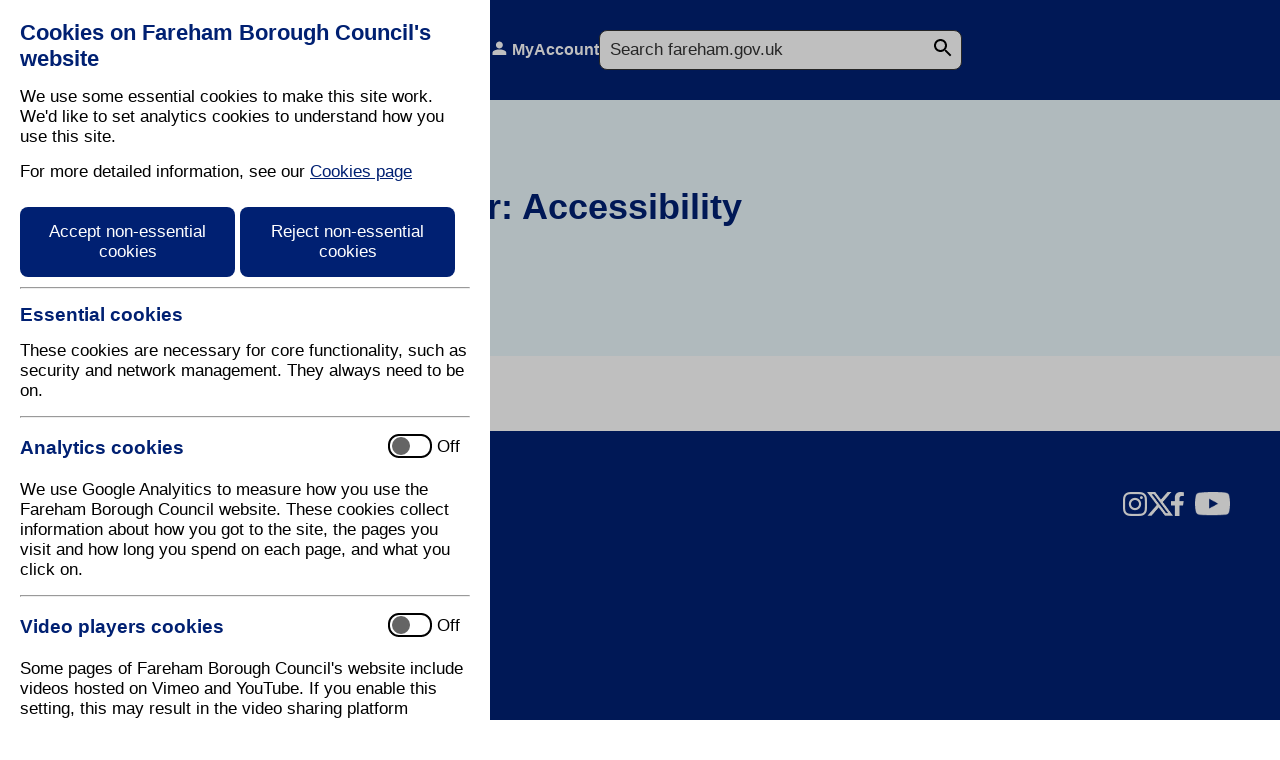

--- FILE ---
content_type: text/html; charset=utf-8
request_url: https://www.fareham.gov.uk/planning/local_plan/responses/EV14.aspx
body_size: 18586
content:


<!DOCTYPE html>

<html lang="en-gb" dir="ltr">
<head><meta name="viewport" content="width=device-width, initial-scale=1.0" /><meta name="google-site-verification" content="yC11jLHsxaiMjJpFCzyprFt1kFHFlVsuqfSxGYETTFE" /><meta name="sid" content="03" />
<link href="/control/css/intrinsic.css?v=202511110920" rel="stylesheet" /><title>
	Local Plan Consultation Responses
</title>

    <!-- Content Place Holder for Page Header -->
    
    
     

       
    
    <meta name="dc.title" content="Local Plan Consultation Responses" /><meta content="Local Plan Consultation Responses" name="egms.description" /><meta http-equiv="expires" content="Wed, 25 Jan 2017 11:49:03 GMT" />


    <script>

        function httpGetAsync(searchQuery) {            
            searchURL = 'https://www.googleapis.com/customsearch/v1?key=AIzaSyC8Z0hDSki1NpCTjDBKqQ2HS32YjzFvqCk&cx=51b96706c2f4e457d&q=' + searchQuery

            var xmlHttp = new XMLHttpRequest();
            xmlHttp.onreadystatechange = function () {
                if (xmlHttp.readyState == 4 && xmlHttp.status == 200)
                    callback(xmlHttp.responseText);
            }
            xmlHttp.open("GET", searchURL, true); // true for asynchronous 
            xmlHttp.send(null);

        }

        function callback(response) {
            //console.log(response);
            var f = document.createElement("form");
            f.setAttribute('id', 'frmSearch');
            f.setAttribute('method', 'post');
            f.setAttribute('action', '/search/results.aspx');
            var h = document.createElement("input");
            h.setAttribute('type', 'hidden');
            h.setAttribute('name', 'json')
            h.value = response
            f.appendChild(h);

            document.body.appendChild(f);
            document.getElementById('frmSearch').submit();
        }

        function acceptAllCookies() {
            const aYearFromNow = new Date();
            aYearFromNow.setFullYear(aYearFromNow.getFullYear() + 1); 
            document.cookie = "cookieEssential=true; expires=" + aYearFromNow + "; path=/";
            document.cookie = "cookieAnalytics=true; expires=" + aYearFromNow + "; path=/";
            document.cookie = "cookieVideo=true; expires=" + aYearFromNow + "; path=/";

            document.getElementById("cookieControl").style.display = 'none';
            document.getElementById("cookieOverly").style.display = 'none';
        }

        function rejectCookies() {
            const aYearFromNow = new Date();
            aYearFromNow.setFullYear(aYearFromNow.getFullYear() + 1);
            document.cookie = "cookieEssential=true; expires=" + aYearFromNow + "; path=/";
            document.cookie = "cookieAnalytics=; expires=Thu, 01 Jan 1970 00:00:00 UTC; path=/";
            document.cookie = "cookieVideo=; expires=Thu, 01 Jan 1970 00:00:00 UTC; path=/";

            document.getElementById("cookieControl").style.display = 'none';
            document.getElementById("cookieOverly").style.display = 'none';
        }

        function individualCookies() {
            const aYearFromNow = new Date();
            aYearFromNow.setFullYear(aYearFromNow.getFullYear() + 1);
            document.cookie = "cookieEssential=true; expires=" + aYearFromNow + "; path=/";

            if (document.getElementById("analyticsCookies").checked == true) {
                document.cookie = "cookieAnalytics=true; expires=" + aYearFromNow + "; path=/";
            } else {
                document.cookie = "cookieAnalytics=; expires=Thu, 01 Jan 1970 00:00:00 UTC; path=/";
            }

            if (document.getElementById("videoCookies").checked == true) {
                document.cookie = "cookieVideo=true; expires=" + aYearFromNow + "; path=/";
            } else {
                document.cookie = "cookieVideo=; expires=Thu, 01 Jan 1970 00:00:00 UTC; path=/";
            }            

            document.getElementById("cookieControl").style.display = 'none';
            document.getElementById("cookieOverly").style.display = 'none';
        }

        function resetFocus() {            
            document.getElementById('lnkAcceptNonEssentialCookies').focus();                                   
        }

        function popoutMobileSearch(event) {
            if (event.key == 'Enter') {
                var searchPopout = document.getElementById('headerSearchMobilePopout');
                if (searchPopout.style.display == 'flex') {
                    document.getElementById('headerSearchMobilePopout').style.display = 'none';
                } else {
                    document.getElementById('headerSearchMobilePopout').style.display = 'flex';
                }
            }
        }

        function popoutMobileMenu(event) {
            if (event.key == 'Enter') {
                var searchPopout = document.getElementById('headerMenuMobilePopout');
                if (searchPopout.style.display == 'flex') {
                    document.getElementById('headerMenuMobilePopout').style.display = 'none';
                } else {
                    document.getElementById('headerMenuMobilePopout').style.display = 'flex';
                }
            }
        }
    </script>
    
        <script>

            document.addEventListener('DOMContentLoaded', function () {
                try {
                    tbl = document.getElementsByClassName('collapsible');
                    headerCells = tbl[0].getElementsByTagName('th');
                    tbod = tbl[0].getElementsByTagName('tbody');
                    tbodyTr = tbod[0].getElementsByTagName('tr');

                    for (let i = 0; i < tbodyTr.length; i++) {
                        tbodyTrTd = tbodyTr[i].getElementsByTagName('td');
                        for (let j = 0; j < tbodyTrTd.length; j++) {
                            tbodyTrTd[j].setAttribute('data-head', headerCells[j].innerText + ': ');
                        }
                    }
                }
                catch (e) {
                    //Do Nothing
                }
            });
        </script>
    
       <script>

           document.addEventListener('DOMContentLoaded', function () {
               try {
                   console.log("remove videos")

                   var iframes = document.getElementsByTagName("iframe")

                   if (iframes.length > 0) {
                       for (let k = 0; k < iframes.length; k++) {
                           var iframeAttr = iframes[k].getAttribute("src")
                           if (iframeAttr.includes("youtube.com")) {
                               console.log("match youtube")

                               var float = iframes[k].getAttribute("align")

                               var youTubeDiv = document.createElement("div")
                               youTubeDiv.setAttribute("class", "ytPlaceHolder");

                               if (float.length > 0) {
                                   youTubeDiv.setAttribute("style", "float:" + float + ";");
                               }


                               var youTubeLink = document.createElement("a");
                               var youTubeLinkText = document.createTextNode("View video on YouTube");
                               youTubeLink.appendChild(youTubeLinkText);
                               youTubeLink.setAttribute("href", iframeAttr.replace("embed/","watch?v="));
                               youTubeLink.setAttribute("target", "_blank");  
                               youTubeLink.setAttribute("class", "ytLink");

                               youTubeDiv.appendChild(youTubeLink);

                               var cookieLink = document.createElement("a");
                               var cookieLinkText = document.createTextNode("Update your cookie settings to view the video on this page");
                               cookieLink.appendChild(cookieLinkText);
                               cookieLink.setAttribute("href", "/cookies.aspx?updatecookies=yes");

                               youTubeDiv.appendChild(cookieLink);

                               iframes[k].replaceWith(youTubeDiv);

                               //560x315

                               }                           
                       }
                   }
               }
               catch (e) {
                   //Do Nothing
               }
           });
       </script>
       
    <script type="text/javascript" src="/control/js/jsfunctions.js" ></script>
</head>
<body id="mbody">
    
    
        <div id="cookieOverly"></div>
        <section id="cookieControl">            
            <h1>Cookies on Fareham Borough Council's website</h1>
            <p>We use some essential cookies to make this site work. We'd like to set analytics cookies to understand how you use this site.</p>
            <p>For more detailed information, see our <a href="/cookies.aspx" tabindex="6" onblur="resetFocus()">Cookies page</a></p>
            <a href="javascript:acceptAllCookies()" class="cookieButton" tabindex="1" id="lnkAcceptNonEssentialCookies">Accept non-essential cookies</a>
             <a href="javascript:rejectCookies()" class="cookieButton" tabindex="2">Reject non-essential cookies</a>            
            <hr />
            <h2>Essential cookies</h2>
            <p>These cookies are necessary for core functionality, such as security and network management. They always need to be on.</p>
            <hr />
           
          
              <label>
                <h2 class="label">Analytics cookies</h2>
                <input id="analyticsCookies" type="checkbox" role="switch" tabindex="3">
                <span class="state">
                  <span class="container">
                    <span class="position"> </span>
                  </span>
                  <span class="on" aria-hidden="true">On</span>
                  <span class="off" aria-hidden="true">Off</span>
                </span>
              </label>  


            <p>We use Google Analyitics to measure how you use the Fareham Borough Council website. These cookies collect information about how you got to the site, the pages you visit and how long you spend on each page, and what you click on.</p>
            <hr /> 
              <label>
    <h2 class="label">Video players cookies</h2>
    <input id="videoCookies" type="checkbox" role="switch" tabindex="4">
    <span class="state">
      <span class="container">
        <span class="position"> </span>
      </span>
      <span class="on" aria-hidden="true">On</span>
      <span class="off" aria-hidden="true">Off</span>
    </span>
  </label>  


<p>Some pages of Fareham Borough Council's website include videos hosted on Vimeo and YouTube. If you enable this setting, this may result in the video sharing platform collecting information about your viewing for analytics and advertising purposes. If you don’t enable this setting, the pages will include external links instead.</p>
<hr />      
            <a href="javascript:individualCookies()" class="cookieButton" tabindex="5">Save and Close</a>
            
            </section>
    
    <header id="mstHeader" class="flex">

        
        <div class="headerlogo">
            <a href="/intro.aspx">
                <img src="/control/images/fbclogo.png" id="fbcLogo" alt="Fareham Borough Council" /></a>
        </div>
        <a href="/residents.aspx" class="headerlink">Residents</a>
        <a href="/business.aspx" class="headerlink">Business</a>
        <a href="/whats_on/intro.aspx" class="headerlink">What's On</a>
        <a href="/myaccount/intro.aspx" class="headerlink" id="mstHeaderMyAccount">MyAccount</a>
        <div class="headersearch">
            
            <form  id="mstSearchContainer" action="/search/search.aspx" method="get">
            
     <label class="search-label" for="msttxtSiteSearch">Search</label>
     <input type="search" name="q" id="msttxtSiteSearch" placeholder="Search fareham.gov.uk" size="32" />
     <input type="image" id="mstSearchSubmit" src="/control/images/svg/search_24dp_333333.svg" alt="Submit" />
    
 </form>
        </div>
        <div class="headersearchMobile" tabindex="0" onkeydown="popoutMobileSearch(event)">
            <svg xmlns="http://www.w3.org/2000/svg" height="24px" viewBox="0 0 24 24" width="24px" fill="333333">
                <path d="M0 0h24v24H0V0z" fill="none" />
                <path d="M15.5 14h-.79l-.28-.27C15.41 12.59 16 11.11 16 9.5 16 5.91 13.09 3 9.5 3S3 5.91 3 9.5 5.91 16 9.5 16c1.61 0 3.09-.59 4.23-1.57l.27.28v.79l5 4.99L20.49 19l-4.99-5zm-6 0C7.01 14 5 11.99 5 9.5S7.01 5 9.5 5 14 7.01 14 9.5 11.99 14 9.5 14z" />
            </svg>
            <div id="headerSearchMobilePopout">
                
                <form  id="mstSearchContainer" action="/search/search.aspx" method="get">
                
                    <label class="search-label" for="msttxtSiteSearch">Search</label>
                    <input type="search" name="q" id="msttxtSiteSearch" placeholder="Search fareham.gov.uk" size="32" />
                    <input type="image" id="mstSearchSubmit" src="/control/images/svg/search_24dp_333333.svg" alt="Submit" />
                   
                </form>



            </div>
        </div>
        
        <div class="headerMenuMobile"  tabindex="0" onkeydown="popoutMobileMenu(event)">
            <svg xmlns="http://www.w3.org/2000/svg" height="24px" viewBox="0 -960 960 960" width="24px" fill="#003366">
                <path d="M120-240v-80h720v80H120Zm0-200v-80h720v80H120Zm0-200v-80h720v80H120Z" />
            </svg>
            <div id="headerMenuMobilePopout">
                <a href="#" class="menu">Menu</a>
                <a href="/residents.aspx" class="residents">Residents</a>
                <a href="/business.aspx" class="business">Business</a>
                <a href="/whats_on/intro.aspx" class="whatson">What's On</a>
                <a href="/myaccount/intro.aspx" class="myaccount">MyAccount</a>
            </div>
        </div>

        
    </header>
    <nav>
        <section id="breadCrumb"><a href="/intro.aspx">Home</a><span>/</span><a href="/planning/">planning</a><span>/</span><a href="/planning/local_plan/">local plan</a><span>/</span><a href="/planning/local_plan/responses/">responses</a></section>
    </nav>
    <main id="mstMain">

    
    <form method="post" action="./EV14.aspx" id="FBCEditorTopBarForm">
<div class="aspNetHidden">
<input type="hidden" name="__VIEWSTATE" id="__VIEWSTATE" value="/wEPDwUKMjEwNDQyMTMxMw9kFgJmD2QWAmYPZBYEAgEPZBYGAgIPFgIeBFRleHQFIjxtZXRhIG5hbWU9InNpZCIgY29udGVudD0iMDMiIC8+Cg1kAgMPFgIfAAVKPGxpbmsgaHJlZj0iL2NvbnRyb2wvY3NzL2ludHJpbnNpYy5jc3M/[base64]/FUG" />
</div>

<div class="aspNetHidden">

	<input type="hidden" name="__VIEWSTATEGENERATOR" id="__VIEWSTATEGENERATOR" value="9EC701DA" />
</div> 
        

        
    </form>

    <!-- ### content start ### -->
    
    <h1>EV14 - Background Paper: Accessibility</h1><p>No responses recieved</p>

    <!-- ### content end ### -->
    </main>
    <footer id="mstFooter">
        <div id="footerSect1">
            <h2>Contact Us</h2>
            <ul>
                <li><a href="/contactus.aspx">How to contact us</a></li>
            </ul>
        </div>
        <div id="footerSect2">
            <h2>Useful Links</h2>
            <ul>
                <li><a href="/myaccount/intro.aspx">MyAccount</a></li>
                <li><a href="/residents.aspx">Resident Services</a></li>
                <li><a href="/business.aspx">Business Services</a></li>
                <li><a href="/whats_on/intro.aspx">Events</a></li>
                <li><a href="/latest_news/intro.aspx">Latest News</a></li>
            </ul>
        </div>
        <div id="footerSect3">
            <a href="https://www.instagram.com/farehambc/" target="_blank">
                <img class="under" src="/control/images/icon-instagram.png" alt="Instagram" /><img class="over" src="/control/images/icon-instagram-hover.png" alt="Instagram" /></a>
            <a href="http://www.twitter.com/farehambc" target="_blank">
                <img class="under" src="/control/images/icon-x.png" alt="X / Twitter" /><img class="over" src="/control/images/icon-x-hover.png" alt="Instagram" /></a>
            <a href="http://www.facebook.com/farehambc" target="_blank">
                <img class="under" src="/control/images/icon-facebook.png" alt="Facebook" /><img class="over" src="/control/images/icon-facebook-hover.png" alt="Instagram" /></a>
            <a href="http://www.youtube.com/FarehamBCouncil" target="_blank">
                <img class="under" src="/control/images/icon-youtube.png" alt="YouTube" /><img class="over" src="/control/images/icon-youtube-hover.png" alt="Instagram" /></a>
        </div>
        <div id="footerSect4">
            <ul>
                <li><a href="/cookies.aspx">Cookies</a></li>
                <li><a href="/disclaimer.aspx">Disclaimer</a></li>
                <li><a href="/privacy.aspx">Privacy Statement</a></li>
                <li><a href="/accessibilitystatement.aspx">Accessibility Statement</a></li>
            </ul>
        </div>
    </footer>
        <script>
            const aDayFromNow = new Date();
            aDayFromNow.setDate(aDayFromNow.getDate() + 1);      //.setFullYear(aYearFromNow.getFullYear() + 1);
            var deviceWidth = screen.width
            var deviceHeight = screen.height
            document.cookie = "cookieScreen=" + deviceWidth + "," + deviceHeight + "; expires=" + aDayFromNow + "; path=/";
        </script>
</body>
</html>


--- FILE ---
content_type: text/css
request_url: https://www.fareham.gov.uk/control/css/intrinsic.css?v=202511110920
body_size: 5548
content:

@font-face {
  font-family: "RedHatText";
  src: url('/control/fonts/red_hat_text/RedHatText-VariableFont_wght.ttf') format('truetype');
  font-family: "Red Hat Text";
  font-weight: 400;
  font-style: normal;
  font-size: 14px;
}

:root {
  --blue: #002072;
  --darkblue: #000D2E;
  --black: #000000;
  --darkgrey: #333333;
  --midgrey: #cccccc;
  --lightgrey: #e6e6e6;
  --palegrey: #f2f2f2;
  --cyan: #00aeef;
  --lightcyan: #99dff9;
  --paleblue: #ebf8fc;
  --white: #ffffff;  
  --transparentgrey: #00000099;

  --layoutpadding: 61px;
  --layoutpaddingNeg: -61px;

    --layoutpaddingMobile: 25px;
  --layoutpaddingMobileNeg: -25px;

  --smallRadius: 6px;
  --radius: 8px;
  --largeRadius: 20px;
}


*{
    font-family:RedHatText, Arial, sans-serif;
    font-size:17px;
    margin:0;
}

html{}

h1, h2, h3, h4, h5, h6{
    color:var(--blue);
}

a{
    color:var(--blue);
    text-underline-offset:3px;
    text-decoration-thickness:2px !important;
}
a:hover{
    text-underline-offset:3px;
    text-decoration-thickness:2px !important;
}

table{border:1px solid var(--blue);border-collapse:collapse;margin:var(--layoutpadding);}
table caption{background-color:var(--blue);color:var(--white);padding:8px;font-size:17px;border:1px solid var(--blue);border-bottom:1px solid var(--white);font-weight:bold;} 
table th{background-color:var(--blue);color:var(--white);padding:8px;font-size:17px;border:1px solid var(--white);}
table td{border:1px solid var(--blue);padding:8px;}

svg.externalLink{
    position:relative;
    top:7px;
    left:7px;
    margin-top:-7px;
}

section#cookieControl {
    position:fixed;
    top:0;
    left:0;
    width: 450px;
    background-color:var(--white);
    height: 100vh;
    z-index: 10000;
    padding:20px;
    max-width:90vw !important;
    overflow:scroll;
}

    section#cookieControl h1 {
        font-size:22px;
    }

    section#cookieControl h2 {
        font-size: 19px;
        margin:15px 0 0 0;
    }

    section#cookieControl p{
        margin:15px 0;
    }

    section#cookieControl a.cookieButton {
        display:inline-block;       
        width:215px;
        text-decoration:none;        
        border-radius:var(--radius);
        padding:15px 0;
        color:var(--white);
        background-color:var(--blue);
        text-align:center;
        margin:10px 0;
    }

        section#cookieControl a.cookieButton:focus-within{
            outline:3px solid black;
            outline-offset:1px;
        }

        section#cookieControl label {
            display: block;
            margin: 0;
            padding: 4px 4px 6px 0;
            border: 0 solid var(--blue);
            border-radius: 5px;
            width: 16em;
        }

section#cookieControl label .label {
    display: inline-block;
    user-select: none;
}

    section#cookieControl label input[role="switch"] {
        opacity: 0;
    }

        section#cookieControl label input[role="switch"] ~ .state {
            display: inline-block;
            user-select: none;
            position:absolute;
            right:20px;
            padding:10px;
        }

            section#cookieControl label input[role="switch"] ~ .state > .container {
                position: relative;
                top: 2px;
                display: inline-block;
                border: 2px solid black;
                width: 40px;
                height: 20px;
                border-radius: 11px;
            }

                section#cookieControl label input[role="switch"]:focus ~ .state > .container {
                    border: 3px solid var(--blue);
                }

                section#cookieControl label input[role="switch"] ~ .state > .container > .position {
                    position: relative;
                    top: 1px;
                    left: 2px;
                    display: inline-block;
                    border: 2px solid black;
                    border-radius: 9px;
                    width: 14px;
                    height: 14px;
                    background: black;
                    opacity: 0.6;
                }

        section#cookieControl label input[role="switch"]:not(:checked) ~ .state span.on {
            display: none;
        }

        section#cookieControl label input[role="switch"]:checked ~ .state > span.off {
            display: none;
        }

        section#cookieControl label input[role="switch"]:checked ~ .state > .container > .position {
            left: 20px;
            border-color: var(--blue);
            background: var(--blue);
            opacity: 1;
        }

    section#cookieControl label.focus,
    section#cookieControl label:hover {
        cursor: pointer;
    }

    div#cookieOverly {
        background-color: #00000040;
        position: fixed;
        top: 0;
        right: 0;
        bottom: 0;
        left: 0;
        z-index: 9999;
    }

    header#mstHeader {
        color: var(--white);
        background-color: var(--blue);
        height: 100px;
        width: 100%;
    }
header#mstHeader.flex{
    display:flex;
    justify-content:center;
    gap:40px;
    height:100px;
    align-items:center;
}

    header#mstHeader.flex div.headerlogo {
        margin-inline: auto;
        text-align: left;
    }

        header#mstHeader.flex div.headerlogo a:focus {
            border: 1px solid var(--white);
        }

        header#mstHeader.flex div.headerlogo a {
            height: 48px;
            position: absolute;
            top: 0;
            left: 0;
            margin: 25px 0 0 var(--layoutpadding);
        }

            header#mstHeader.flex div.headerlogo a img {
                height: 48px;
                position: relative;
            } 

header#mstHeader.flex a.headerlink{
    color:var(--white);
    text-decoration:none;
    font-weight:bold;
    font-size:16px;
}

header#mstHeader.flex a.headerlink:hover{
    text-decoration:underline;
}

header#mstHeader.flex a.headerlink:active{
    text-decoration:underline;
    text-decoration-color:var(--cyan);
    text-underline-offset:20px;
    text-decoration-thickness:4px !important;
 }
    header#mstHeader.flex a#mstHeaderMyAccount{
        margin-top:-3px;
    }


    header#mstHeader.flex a#mstHeaderMyAccount::before {
        content: "";
        background-image: url('/control/images/svg/person_24dp_FFFFFF_FILL1_wght400_GRAD0_opsz24.svg');
        background-size: cover;
        width: 1.25rem;
        height: 1rem;
        display: inline-block;
        position: relative;
        left: -2px;
    }

    header#mstHeader.flex #headerSearchMobilePopout{
        display:none;
    }

    header#mstHeader.flex #headerMenuMobilePopout{
        display:none;
    }

header#mstHeader.flex div.headersearch {
  margin:0 var(--layoutpadding) 0 0;
}

    header#mstHeader.flex div.headersearch #mstSearchContainer{
        margin:0 -36px 0 0;
    }

    header#mstHeader.flex div.headersearch #mstSearchContainer input#msttxtSiteSearch {
        /*border:none;*/
        border: 1px solid var(--darkgrey);
        background-color: var(--white);
        padding: 0 20px 0 10px;
        border-radius: var(--radius);
        height: 40px;
    }

       header#mstHeader.flex div.headersearch #mstSearchContainer #mstSearchSubmit {
        position: relative;
        left: -36px;
        top: 5px;
         }

header#mstHeader.flex div.headersearch #mstSearchContainer input#msttxtSiteSearch::placeholder{
    color:var(--darkgrey);
 }

header#mstHeader.flex div.headersearch #mstSearchContainer label{
    position: absolute;
    clip: rect(1px, 1px, 1px, 1px);
    padding:0;
    margin:0;
    height:1px;
    width:1px;
    overflow:hidden;
}

header#mstHeader.flex .headersearchMobile, header#mstHeader.flex .headerMenuMobile{
        display:none;
    }

nav section#breadCrumb {
    height: 66px;
    display: flex;
    gap: 10px;
    background-color: var(--paleblue);
    padding: 0 0 0 var(--layoutpadding);
    align-items: flex-end;
    color: var(--darkgrey);
    font-size:14px;
}

    nav section#breadCrumb span{

    }

    nav section#breadCrumb a {
        text-decoration: none;
        color: var(--darkgrey);
        text-transform: capitalize;
    }

        nav section#breadCrumb a:hover{
            text-decoration:underline;
        }

        main section#pageHeading {
            height: 184px;
            background-color: var(--paleblue);
        }

    main section#pageHeading h1 {
        font-size:36px;
       padding:20px 0 20px var(--layoutpadding);
    }

    main section#pageHeading span {
        padding: 0 0 0 var(--layoutpadding);
        color:var(--darkgrey);
        font-size:17px;

    }


    footer#mstFooter {
        background-color: var(--blue);
        height: 450px;
        width: 100%;
        display: grid;
        grid-template-columns: repeat(2, 1fr) 2fr;
        grid-template-rows: 4fr 1fr;
        gap: 0px;
        color: var(--white);
    }

footer#mstFooter h2{color:var(--white);padding:0 0 20px 0;font-size:20px;}
footer#mstFooter a{color:var(--white);text-decoration:underline;font-weight:bold;}
footer#mstFooter a:hover{text-decoration:none;}

footer#mstFooter div#footerSect1{grid-row: span 2 / span 2;padding:var(--layoutpadding) 0 0 var(--layoutpadding);}
footer#mstFooter div#footerSect1 ul{display:flex;list-style:none;flex-direction:column;gap:1em;padding:0;}

footer#mstFooter div#footerSect2{grid-row: span 2 / span 2;padding:var(--layoutpadding) 0 0 0;}
footer#mstFooter div#footerSect2 ul{display:flex;list-style:none;flex-direction:column;gap:1em;padding:0;}


footer#mstFooter div#footerSect3{display:flex;list-style:none;gap:2em;padding:var(--layoutpadding) var(--layoutpadding) 0 0;justify-content:flex-end;}
footer#mstFooter div#footerSect3 a{height:24px;width:24px;}
    footer#mstFooter div#footerSect3 a img {
        height: 24px;
        
    }

        footer#mstFooter div#footerSect3 a img.under{}

        footer#mstFooter div#footerSect3 a img.over {display:none}

    footer#mstFooter div#footerSect3 a:hover img.under {display:none;}
    footer#mstFooter div#footerSect3 a:hover img.over {display: inline;}



    footer#mstFooter div#footerSect4 {
        grid-column-start: 3;
        padding: 0 var(--layoutpadding) var(--layoutpadding) 0;
    }
footer#mstFooter div#footerSect4 ul{display:flex;list-style:none;gap:2em;justify-content:flex-end;padding:0;}

main#mstMain{
    padding:0 var(--layoutpadding);
}

.countDownTimer {
    display: none;
    background-color: var(--blue);
    color: var(--white);
    padding: 15px;
    margin: 10px 0;
    border-radius: var(--radius);
}

/* Service Pages */

main#mstMain section#serviceHeader{
    height:320px;
    background-color:var(--paleblue);
    padding:0 var(--layoutpadding);
    margin:0 var(--layoutpaddingNeg);
    }

main#mstMain section#serviceHeader h1{
    padding:20px 0 0 0;
    font-size:36px;
    height:auto;
    margin:0;
}

main#mstMain section#serviceHeader div#sectionIcon{
    height:200px;
    width:300px;
    background-color:var(--white);
    float:right;
    border-radius:var(--largeRadius);
    margin:20px 0 0 0;
}

main#mstMain section#serviceHeader div#sectionIcon svg{
    position:relative;
    top: calc(50% - 45px);
    left: calc(50% - 45px);
    fill:var(--cyan);
}

main#mstMain section#serviceHeader p{
    font-size:17px;
    padding: 7px 0 0 0;
    max-width:720px;
    }

main#mstMain section#serviceButtons{
    padding:40px var(--layoutpadding) 100px var(--layoutpadding);
}

main#mstMain section#serviceButtons div{    
    display:flex;
    flex-wrap:wrap;
    gap:24px 16px;
}

main#mstMain section#serviceButtons div a{
    display:inline-block;
    height:80px;
    width:300px;
    border:1px solid var(--midgrey);
    border-radius:var(--radius);
    text-decoration:none;
    font-size:17px;
    font-weight:bold;
    align-content:center;
    padding:0 30px 0  20px;
    background-image: url('/control/images/svg/arrow_forward_24dp_1F1F1F.svg');
    background-size: 24px;
    background-repeat:no-repeat;
    background-position-x:315px;
    background-position-y:center;
}

main#mstMain section#serviceButtons div a:hover{
    background-color:var(--midgrey);
    text-decoration:underline;
}

    main#mstMain section#serviceButtons table{
        margin-left:0;
        margin-right:0;
    }

    main#mstMain p a img[alt^="Follow us"]{
        float:unset !important;
    }

    main#mstMain p a img[alt^="Like us"] {
        float: unset !important;
    }

/* Bin Calendars */


table.binCal, body.cke_editable table.binCal {
    width: 200px;
    float: left;
    margin: 10px;
}

    table.binCal caption, body.cke_editable table caption {
        border: 1px solid #000;
        border-bottom: none;
        border-collapse: collapse;
        padding: 5px;
        background: #002072;
        color: #fff;
        font-weight: bold;
    }

    table.binCal tr, body.cke_editable table tr {
    }

        table.binCal tr th, body.cke_editable table tr th {
            background: #002072;
            color: #fff;
            border: 1px solid #000;
            border-collapse: collapse;
            padding: 5px;
        }

        table.binCal tr td, body.cke_editable table tr td {
            border: 1px solid #000;
            border-collapse: collapse;
            padding: 5px;
        }

            table.binCal tr td.green, body.cke_editable table tr td.green {
                background-color: #aacb3e;
                color: #000;
                text-align: center;
                font-weight: bold;
            }

            table.binCal tr td.lightblue, body.cke_editable table tr td.lightblue {
                background-color: #459ee4;
                color: #000;
                text-align: center;
                font-weight: bold;
            }

            table.binCal tr td.darkblue, body.cke_editable table tr td.darkblue {
                background-color: #23396e;
                color: #fff;
                text-align: center;
                font-weight: bold;
            }

            table.binCal tr td.greennb, table.binCalKey tr td.greennb, body.cke_editable table tr td.greennb {
                background-color: #aacb3e;
                color: #000;
                text-align: center;
                font-weight: normal;
            }

            table.binCal tr td.lightbluenb, table.binCalKey tr td.lightbluenb, body.cke_editable table tr td.lightbluenb {
                background-color: #459ee4;
                color: #000;
                text-align: center;
                font-weight: normal;
            }

            table.binCal tr td.darkbluenb, table.binCalKey tr td.darkbluenb, body.cke_editable table tr td.darkbluenb {
                background-color: #23396e;
                color: #fff;
                text-align: center;
                font-weight: normal;
            }


/* Content Pages */
main#mstMain h1 {
    padding: 20px var(--layoutpadding) 0 var(--layoutpadding);
    font-size: 36px;
    height: 170px;
    background-color: var(--paleblue);
    margin: 0 var(--layoutpaddingNeg) 40px var(--layoutpaddingNeg);
}

main#mstMain h2{
    font-size:28px;
    margin:30px 0 14px 0;
    }

main#mstMain h3{
    font-size:20px;
    color:var(--darkgrey);
    margin:25px 0 14px 0;
    }

main#mstMain h4{
    font-size:17px;
    color:var(--darkgrey);
    margin:10px 0;
    }

main#mstMain p{
    max-width:800px;
    margin:15px 0;
    }

main#mstMain img{
    float:right;
}

/*main#mstMain p:has(img) {
    float: right;
    max-width:unset;
}

main#mstMain p:has(img.left) {
    float: unset;
    max-width: unset;
}*/

main#mstMain img[alt="PDF"] {
    float: none;
}

    main#mstMain img[alt="CSV"] {
        float: none;
    }

img[title^='External Hyperlink'] {
    float: unset !important;
}


main#mstMain ul{
    }

main#mstMain ul li{
    margin:10px 0;
    max-width:800px;
    }

main#mstMain ol {
}

    main#mstMain ol li {
        margin: 10px 0;
        max-width: 800px;
    }

main#mstMain div.related{
    background-color:var(--palegrey);
    max-width:800px;
    border-radius:var(--radius);
    padding:20px;
    margin:20px 0;
    }

main#mstMain div.related a{
    display:inline-block;
    background-color:var(--blue);
    color:var(--white);
    padding:12px 24px;
    border-radius:var(--smallRadius);
}

main#mstMain section#search{
    position:relative;
    top: -132px;
}

main#mstMain section#search form#homeSearchContainer label{
    position:absolute;
    clip: rect(1px, 1px, 1px, 1px);
    padding:0;
    margin:0;
    height:1px;
    width:1px;
    overflow:hidden;
}

main#mstMain section#search form#homeSearchContainer input#hometxtSiteSearch{
    border:1px solid var(--darkgrey);
    background-color: var(--white);
    padding:0 20px 0 10px;
    border-radius:var(--radius);
    height:40px;
}

main#mstMain section#search form#homeSearchContainer input#homeSearchSubmit{
    position:relative;
    left:-36px;
    top:5px;
}

input#hometxtSiteSearch::-ms-clear{
    display: none; width : 0; height: 0;
}

input#hometxtSiteSearch::-ms-reveal{
    display: none; width : 0; height: 0;
}

input#hometxtSiteSearch::-webkit-search-decoration,
input#hometxtSiteSearch::-webkit-search-cancel-button,
input#hometxtSiteSearch::-webkit-search-results-button,
input#hometxtSiteSearch::-webkit-search-results-decoration { display: none; }

input#msttxtSiteSearch::-ms-clear{
    display: none; width : 0; height: 0;
}

input#msttxtSiteSearch::-ms-reveal{
    display: none; width : 0; height: 0;
}

input#msttxtSiteSearch::-webkit-search-decoration,
input#msttxtSiteSearch::-webkit-search-cancel-button,
input#msttxtSiteSearch::-webkit-search-results-button,
input#msttxtSiteSearch::-webkit-search-results-decoration { display: none; }



main#mstMain section#results{
    margin-top:-73px;
    margin-bottom:20px;
}

main#mstMain section#results a{
    text-decoration:none;
    display:inline-block;
    margin:-11px 0 20px 0;
}

main#mstMain section#results a:hover h2{
    text-decoration:underline;
}

div.ytPlaceHolder{
    display:inline-block;
    width:560px;
    height:315px;
    background-color:var(--blue);
    color:var(--white);
    border-radius:var(--radius);
    text-align:center;
    line-height:160px;
}

    div.ytPlaceHolder a {
        display: block;
        color: var(--white);
        text-decoration:none;
    }

    div.ytPlaceHolder a:hover {        
        text-decoration: underline;
    }

        div.ytPlaceHolder a.ytLink {
            font-size:22px;
            padding-top:35px;
        }


/* Grid of buttons */
ul.pageNavButtons {
    list-style: none;
    margin: 0 !important;
    display: flex;
    flex-wrap: wrap;
    justify-content: center;
}

    ul.pageNavButtons li {
        padding: 0 !important;
    }

        ul.pageNavButtons li a {
            position: relative;
            display: block;
            height: 180px;
            width: 345px;
            margin: 8px;
        }

            ul.pageNavButtons li a span {
                display: block;
                color: #fff;
                position: absolute;
                top: 140px;
                left: 10px;
                font-size: 110%;
            }


.fbcFigure {
    display: block;
    width: 502px;
    border: 1px solid black;
    margin: 20px;
    float: left;
}

    .fbcFigure img {
        height: 707px;
        max-width: 500px;
    }

    .fbcFigure figcaption {
        padding: 8px;
        height: 100px;
    }

/* EPanel Overrides */

main#mstMain p[style="text-align: center;"]{
    max-width:unset;
}

    main#mstMain p[style="text-align: center;"] img{
        float:unset;
    }

    main#mstMain h3[style="text-align: center;"] img {
        float: unset;
    }

    /* Media Queries */
    /* 1000px to 1200px */
    @media only screen and (min-width: 1000px) and (max-width: 1200px) {
        main #mstMain section#serviceHeader div#sectionIcon{
        width:200px;
    }

    header #mstHeader.flex .headerMenuMobile {
        display: none;
    }
    header#mstHeader.flex{
        gap:20px;
    }
    header#mstHeader.flex div.headersearch #mstSearchContainer input#msttxtSiteSearch{
        width:225px;
    }
}

/* 769px to 999px */

@media only screen and (min-width: 769px) and (max-width: 999px){
     header#mstHeader.flex{
        gap:0px;
    }

    header#mstHeader.flex a.headerlink{
        display:none;
    }

    header#mstHeader.flex .headerMenuMobile{
        display:block;
        margin:0 var(--layoutpadding);
    }

    header#mstHeader.flex .headerMenuMobile svg{
        background-color:var(--cyan);
        width:35px;
        height:35px;
        padding:11px;
        border-radius:var(--smallRadius);
    }

    header#mstHeader.flex .headerMenuMobile:hover #headerMenuMobilePopout{
        display:flex;
    }

    /*header#mstHeader.flex .headerMenuMobile:focus #headerMenuMobilePopout{
        display:flex;
    }*/

    header#mstHeader.flex #headerMenuMobilePopout{
        display:none;
        height:500px;
        width:300px;
        position:absolute;
        background-color:var(--paleblue);
        top:80px;
        right:0;
        z-index:100;        
        flex-direction:column;
        border:1px solid var(--blue);
        border-top:20px solid var(--blue);
    }

    header#mstHeader.flex #headerMenuMobilePopout a{
        text-decoration:none;
        font-size:20px;
        margin:20px;
    }

    header#mstHeader.flex #headerMenuMobilePopout a:hover{
        text-decoration:underline;
    }

    header#mstHeader.flex #headerMenuMobilePopout a:first-of-type{
        font-size:17px;
    }

    
    
    
    header#mstHeader.flex .headersearchMobile:hover #headerSearchMobilePopout{
        display:flex;
    }

    /*header#mstHeader.flex .headersearchMobile:focus #headerSearchMobilePopout{
        display:flex;
    }*/

    header#mstHeader.flex #headerSearchMobilePopout{
        display:none;
        height:100px;
        width:300px;
        position:absolute;
        background-color:var(--paleblue);
        top:80px;
        right:0;
        z-index:100;        
        flex-direction:column;
        padding:20px;
        border:1px solid var(--blue);
        border-top:20px solid var(--blue);
    }

    header#mstHeader.flex #headerSearchMobilePopout label{
        color:var(--blue);
        font-weight:bold;
        margin-bottom:9px;
        display:inline-block;
    }

    header#mstHeader.flex #headerSearchMobilePopout input[type="search"]{
        border-radius:var(--radius);
        width:300px;
        height:40px;
    }

    header#mstHeader.flex #headerSearchMobilePopout input[type="image"]{
        position: relative;
        top:-30px;
        left:270px;
    }


    header#mstHeader.flex div.headersearch{
        display:none;
    }

    header#mstHeader.flex .headersearchMobile{
        display:block;
        margin:0 10px 0 0;
    }

        header#mstHeader.flex .headersearchMobile svg{
        fill: var(--blue);
        background-color:var(--white);
        width:35px;
        height:35px;
        padding:11px;
        border-radius:var(--smallRadius);
    }

         nav section#breadCrumb{
            padding-left:var(--layoutpaddingMobile);
        }

     footer#mstFooter{
       grid-template-columns:1fr 2fr;
       grid-template-rows:1fr 1fr 1fr;
       grid-template-areas:
           "footerSect1 footerSect3"
           "footerSect2 footerSect3"
           "footerSect2 footerSect4";
    }
     footer#mstFooter div#footerSect1{
       grid-area:footerSect1;
       padding:40px 0 0 0;
       text-align:center;
    }
     footer#mstFooter div#footerSect2{
       grid-area:footerSect2;
       padding:20px 0 0 0;
       text-align:center;
    }
     footer#mstFooter div#footerSect3{
       grid-area:footerSect3;
    }
     footer#mstFooter div#footerSect4{
       grid-area:footerSect4;
       align-content:end;
       padding:0 0 20px 0;
       margin:0 auto;
    }

 }

/* Less than 769px */


/*header#mstHeader.flex {
    display: flex;
    justify-content: center;
    gap: 40px;
    height: 100px;
    align-items: center;
}

    header#mstHeader.flex div.headerlogo {
        margin-inline: auto;
        text-align: left;
    }

        header#mstHeader.flex div.headerlogo a:focus {
            border: 1px solid var(--white);
        }

        header#mstHeader.flex div.headerlogo a {
            height: 48px;
            position: absolute;
            top: 0;
            left: 0;
            margin: 25px 0 0 var(--layoutpadding);
        }

            header#mstHeader.flex div.headerlogo a img {
                height: 48px;
                position: relative;
            } */



@media only screen and (max-width: 768px){
    header#mstHeader.flex{
        gap:7px;
    }
    header#mstHeader.flex div.headerlogo {
        margin-left: var(--layoutpaddingMobile);
        height:35px;
        top:7px;
    }
        header#mstHeader.flex div.headerlogo a:focus {
            border: 1px solid var(--white);
        }

        header#mstHeader.flex a.headerlink{
        display:none;
    }

    header#mstHeader.flex div.headersearch{
        display:none;
    }

    header#mstHeader.flex .headersearchMobile{
        display:block;
        margin:0 10px 0 0;
    }

    header#mstHeader.flex .headersearchMobile svg{
        fill: var(--blue);
        background-color:var(--white);
        width:35px;
        height:35px;
        padding:11px;
        border-radius:var(--smallRadius);
    }

    header#mstHeader.flex .headerMenuMobile{
        display:block;
        margin:0 var(--layoutpaddingMobile) 0 0;
    }

    header#mstHeader.flex .headerMenuMobile svg{
        fill: var(--blue);
        background-color:var(--cyan);
        width:35px;
        height:35px;
        padding:11px;
        border-radius:var(--smallRadius);
    }

      

        header#mstHeader.flex .headerMenuMobile:hover #headerMenuMobilePopout{
        display:flex;
    }

    /*header#mstHeader.flex .headerMenuMobile:focus #headerMenuMobilePopout{
        display:flex;
    }
    header#mstHeader.flex .headerMenuMobile:focus-within #headerMenuMobilePopout{
        display:flex;
    }*/


    header#mstHeader.flex #headerMenuMobilePopout{
        display:none;
        height:500px;
        width:300px;
        position:absolute;
        background-color:var(--paleblue);
        top:111px;
        right:0;
        z-index:100;        
        flex-direction:column;
        border:1px solid var(--blue);
        border-top:20px solid var(--blue);
    }

    header#mstHeader.flex #headerMenuMobilePopout a{
        text-decoration:none;
        font-size:20px;
        margin:20px;
    }

    header#mstHeader.flex #headerMenuMobilePopout a:hover{
        text-decoration:underline;
    }

    header#mstHeader.flex #headerMenuMobilePopout a:first-of-type{
        font-size:17px;
    }

        header#mstHeader.flex .headersearchMobile:hover #headerSearchMobilePopout {
            display: flex !important;
        }


    /*header#mstHeader.flex .headersearchMobile:focus #headerSearchMobilePopout{
        display:flex;
    }

    header#mstHeader.flex .headersearchMobile:focus-within #headerSearchMobilePopout{
        display:flex;
    }*/

    header#mstHeader.flex #headerSearchMobilePopout{
        display:none;
        height:100px;
        width:300px;
        position:absolute;
        background-color:var(--paleblue);
        top:111px;
        right:0;
        z-index:100;        
        flex-direction:column;
        padding:20px;
        border:1px solid var(--blue);
        border-top:20px solid var(--blue);
    }

    header#mstHeader.flex #headerSearchMobilePopout label{
        color:var(--blue);
        font-weight:bold;
        margin-bottom:9px;
        display:inline-block;
    }

    header#mstHeader.flex #headerSearchMobilePopout input[type="search"]{
        border-radius:var(--radius);
        width:300px;
        height:40px;
    }

    header#mstHeader.flex #headerSearchMobilePopout input[type="image"]{
        position: relative;
        top:-30px;
        left:270px;
    }


    header#mstHeader.flex div.headersearch{
        display:none;
    }

    header#mstHeader.flex .headersearchMobile{
        display:block;
        margin:0 10px 0 0;
    }

        header#mstHeader.flex .headersearchMobile svg{
        fill: var(--blue);
        background-color:var(--white);
        width:35px;
        height:35px;
        padding:11px;
        border-radius:var(--smallRadius);
    }

        nav section#breadCrumb{
            padding-left:var(--layoutpaddingMobile);
        }

    footer#mstFooter{
        display:flex;
        grid-template-columns:unset;
        grid-template-rows:unset;
        flex-direction:column;
        height:auto;
        width:100%;
        text-align:center;
    }

    footer#mstFooter div#footerSect1{
        padding-left:0;
    }

    footer#mstFooter div#footerSect3{
        flex-direction:row;
        padding-right:0;
        justify-content:center;
    }

    footer#mstFooter div#footerSect4{
        padding-right:0;
        margin-top:40px;
    }

    footer#mstFooter div#footerSect4 ul{
        flex-direction:column;
        gap:10px;
    }

}

/* Less than 999px */

@media only screen and (max-width: 999px){
    main#mstMain{
        padding:20px var(--layoutpaddingMobile);
    }

    main#mstMain h1{
        margin-top:-20px;
        margin-right:-24px;
    }

    main#mstMain h1 img{
        display:none;
    }

    main#mstMain img{
        float:unset !important;
        width:100% !important;
        height: auto !important;
    }

    main#mstMain table{
        margin:20px 0;
    }

    main#mstMain img[title^='External Hyperlink']{
        width:auto !important;
    }

    main#mstMain img[title^='PDF']{
        width:auto !important;
    }

    #mstMain form ul.pageNavButtons{
        display:flex;
        flex-direction:column;
        padding:0;
    }

    #mstMain ul.pageNavButtons li{
        list-style:none;
        margin:0;
    }

    #mstMain ul.pageNavButtons li a{
        position:relative;
    }

    #mstMain ul.pageNavButtons li a span{
        position:absolute;
        bottom:16px;
        left:10px;
        color:var(--white);
    }

    main#mstMain section#serviceHeader{
        min-height:320px;
        height:auto;
        margin-top:-20px;
        padding-bottom:20px;
    }

    main#mstMain section#serviceHeader div#sectionIcon{
        display:none;
    }

    main#mstMain section#serviceButtons{
         padding:20px 0;
    }

    main#mstMain section#serviceButtons div{
        flex-direction:column;
        gap:10px;
    }

    main#mstMain section#serviceButtons div a{
        width:auto;
        background-image:none;
    }

}

@media only screen and (max-width: 400px) {
    header#mstHeader.flex {
        gap: 7px;
    }

        header#mstHeader.flex div.headerlogo {
            margin-left: var(--layoutpaddingMobile);
            height: 35px;
            top: 7px;
        }

            header#mstHeader.flex div.headerlogo a{
                margin:25px 0 0 10px;
            }

            header#mstHeader.flex div.headerlogo a:focus {
                border: 1px solid var(--white);
            }
}

@media only screen and (max-width: 400px) {
    header#mstHeader.flex {
        gap: 7px;
    }

        header#mstHeader.flex div.headerlogo {
            margin-left: var(--layoutpaddingMobile);
            height: 35px;
            top: 7px;
        }

            header#mstHeader.flex div.headerlogo a {
                margin: 25px 0 0 10px;
            }

                header#mstHeader.flex div.headerlogo a:focus {
                    border: 1px solid var(--white);
                }

            header#mstHeader.flex div.headerlogo a img{
                height:40px;
            }
}
    /* Mobile Tables */

    @media only screen and (max-width: 760px), (min-device-width: 768px) and (max-device-width: 1024px) {

        table.scrollable {
            width: 100%;
            overflow-x: scroll;
            display: block;
            border: none;
        }

        table.collapsible, table.collapsible caption, table.collapsible thead, table.collapsible tbody, table.collapsible th, table.collapsible td, table.collapsible tr {
            display: block !important;
        }

            table.collapsible tr:nth-of-type(odd) {
                background: #eee;
            }

                table.collapsible tr:nth-of-type(odd) td {
                    border-bottom: 1px solid #ccc !important;
                }

            table.collapsible thead tr {
                position: absolute !important;
                top: -9999px !important;
                left: -9999px !important;
            }

                table.collapsible thead tr th {
                    width: 100% !important;
                    text-align: center;
                }

            table.collapsible tr {
                border: 1px solid #ccc !important;
            }

            table.collapsible td {
                border: none !important;
                border-bottom: 1px solid #eee !important;
                position: relative !important;
                width: 100% !important;
                padding-left: 120px !important;
            }

                table.collapsible td::before {
                    content: attr(data-head);
                    font-weight: bold;
                    margin-right: 5px;
                    position: absolute;
                    top: 6px;
                    left: 6px;
                    width: 115px;
                    padding-right: 10px;
                    white-space: nowrap;
                }
    }

    @media only screen and (max-width: 320px) {

        header#mstHeader.flex div.headerlogo a img {
            height: 25px;            
        }
    }